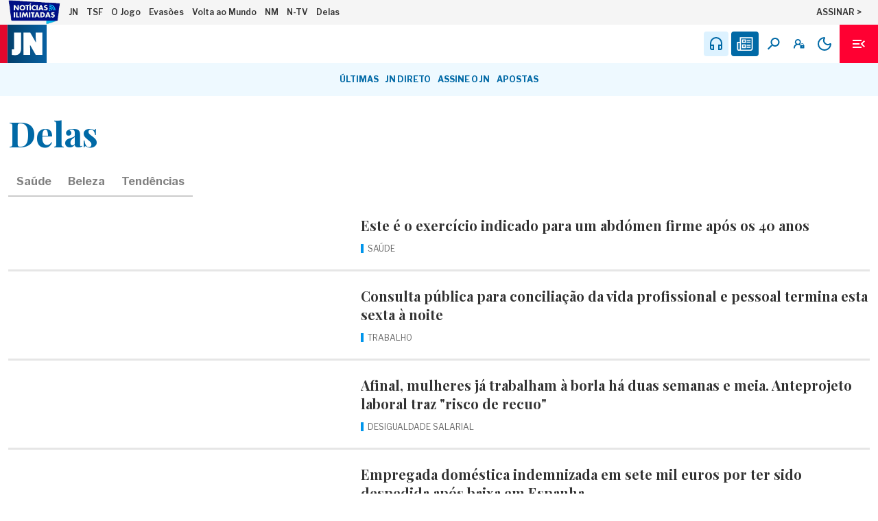

--- FILE ---
content_type: application/javascript; charset=UTF-8
request_url: https://www.jn.pt/_next/static/chunks/3ec44abd188df8f2.js
body_size: 974
content:
(globalThis.TURBOPACK||(globalThis.TURBOPACK=[])).push(["object"==typeof document?document.currentScript:void 0,52927,e=>{"use strict";var t=e.i(43476),a=e.i(19900),r=e.i(71645),n=e.i(22016),i=e.i(57688),o=e.i(94881),s=e.i(29790),l=e.i(99364),d=e.i(28782),c=e.i(61980),m=e.i(76548),u=e.i(17806);function g(){let[e,g]=(0,r.useState)(!1),p=(0,t.jsxs)(t.Fragment,{children:[(0,t.jsx)("header",{className:a.default.Header,children:(0,t.jsx)("h1",{id:"error-title",children:"Erro!"})}),(0,t.jsxs)("div",{className:a.default.Body,children:[(0,t.jsx)("p",{children:"Ocorreu um erro no carregamento da página."}),(0,t.jsx)("p",{children:"Por favor, tente novamente."})]})]}),x="erro-na-pagina",f=[x];return(0,r.useEffect)(()=>{g(!0)},[]),(0,t.jsxs)(t.Fragment,{children:[e&&window.googletag&&(0,t.jsx)(u.default,{id:"pub-slot-top-billboard",slotId:"billboard1",slotPos:"billboard",adUnit:`${o.GTAG_AD_UNIT}${x}`,tags:f}),(0,t.jsx)(d.default,{marktestPage:x,children:(0,t.jsx)("main",{id:"main-content",className:a.default.Main,children:(0,t.jsxs)("article",{className:a.default.Wrap,"aria-labelledby":"error-title",children:[(0,t.jsx)("div",{role:"presentation",className:a.default.Brand,children:(0,t.jsx)(n.default,{href:o.routeLocation_ParentSiteUrl,prefetch:!1,children:(0,t.jsx)(i.default,{loader:c.default,src:s.brandLogoHeader,alt:`${o.brandName} Logo`,width:92,height:76,loading:"eager",fetchPriority:"high"})})}),p,(0,t.jsx)("div",{className:a.default.Footer,children:(0,t.jsx)(l.default,{link:!0,linkHref:o.routeLocation_ParentSiteUrl,prefetch:!1,btnType:"Highlight",children:"HOMEPAGE"})})]})})}),e&&window.googletag&&(0,t.jsx)(m.default,{slotId:"outofpage",adUnit:`${o.GTAG_AD_UNIT}${x}`,tags:f})]})}e.s(["default",()=>g])},52337,e=>{"use strict";var t=e.i(43476),a=e.i(94881),r=e.i(29790),n=e.i(52927);function i(){return(0,t.jsxs)(t.Fragment,{children:[(0,t.jsx)(n.default,{}),(0,t.jsx)("title",{children:`${a.brandName} - Ocorreu um erro nesta p\xe1gina`}),(0,t.jsx)("meta",{name:"description",content:"A página que procura está temporariamente indisponível. Confira o endereço e tente novamente."}),(0,t.jsx)("meta",{name:"robots",content:"noindex, nofollow"}),(0,t.jsx)("meta",{property:"og:title",content:`${a.brandName} - Ocorreu um erro nesta p\xe1gina`}),(0,t.jsx)("meta",{property:"og:description",content:"A página que procura está temporariamente indisponível. Confira o endereço e tente novamente."}),(0,t.jsx)("meta",{property:"og:type",content:"website"}),(0,t.jsx)("meta",{property:"og:image",content:r.imageNotFoundUrl}),(0,t.jsx)("meta",{name:"twitter:card",content:"summary_large_image"}),(0,t.jsx)("meta",{name:"twitter:title",content:`${a.brandName} - Ocorreu um erro nesta p\xe1gina`}),(0,t.jsx)("meta",{name:"twitter:description",content:"A página que procura está temporariamente indisponível. Confira o endereço e tente novamente."}),(0,t.jsx)("meta",{name:"twitter:image",content:r.imageNotFoundUrl})]})}e.s(["default",()=>i])}]);